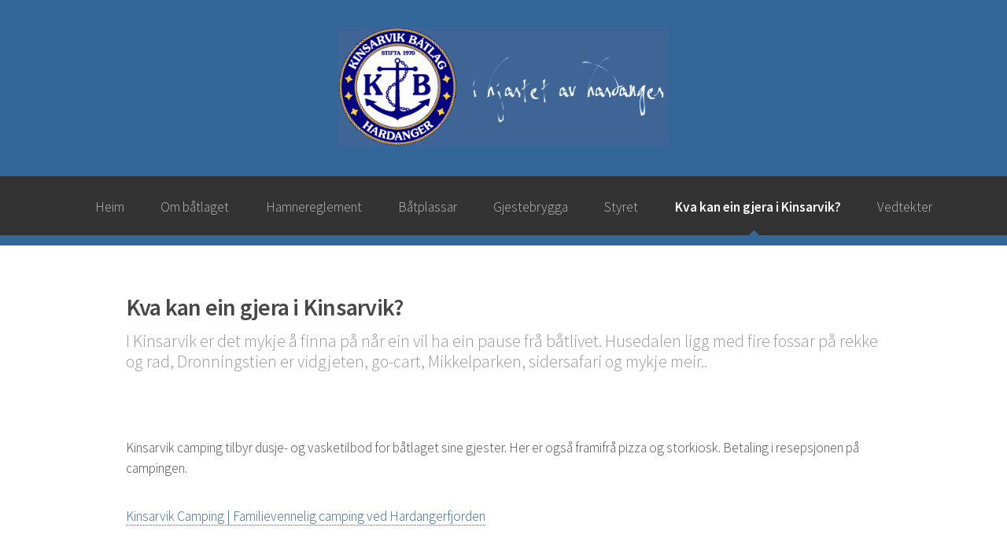

--- FILE ---
content_type: text/html; charset=utf-8
request_url: https://kinsarvik-batlag.no/kva-kan-ein-gjera-i-kinsarvik/
body_size: 5709
content:


<!DOCTYPE html>

<html>
<head>
    <title>Kinsarvik Båtlagg</title>
    <meta charset="utf-8" />
    <meta name="viewport" content="width=device-width, initial-scale=1, user-scalable=no" />
    <link rel="stylesheet" href="/Assets/Css/main.css" />
    <link rel="stylesheet" href="/Assets/Css/custom.css" />
</head>
<body class="is-preload">
    <div id="page-wrapper">
        <div id="header">
            <h1>
                <a href="#" id="logo"><img src="/Assets/Images/logo.png" /></a>
            </h1>

            <!-- Nav -->
<nav id="nav">
    <ul>
            <li ><a href="/">Heim</a></li>
            <li ><a href="/om-batlaget/">Om b&#229;tlaget</a></li>
            <li ><a href="/hamnereglement/">Hamnereglement</a></li>
            <li ><a href="/batplassar/">B&#229;tplassar</a></li>
            <li ><a href="/gjestebrygga/">Gjestebrygga</a></li>
            <li ><a href="/styret/">Styret</a></li>
            <li class=current><a href="/kva-kan-ein-gjera-i-kinsarvik/">Kva kan ein gjera i Kinsarvik?</a></li>
            <li ><a href="/vedtekter/">Vedtekter</a></li>
        
    </ul>
</nav>


        </div>
        

<div>
    <!-- Main -->
    <section class="wrapper style1">
        <div class="container">
            <div id="content">

                <!-- Content -->

                <article>
                    <header>
                        <h2>Kva kan ein gjera i Kinsarvik?</h2>
                        <p>I Kinsarvik er det mykje &#229; finna p&#229; n&#229;r ein vil ha ein pause fr&#229; b&#229;tlivet. Husedalen ligg med fire fossar p&#229; rekke og rad, Dronningstien er vidgjeten, go-cart, Mikkelparken, sidersafari og mykje meir..</p>
                    </header>

                    <span class="image featured"><img alt="" /></span>

                    <p>Kinsarvik camping tilbyr dusje- og vasketilbod for båtlaget sine gjester. Her er også framifrå pizza og storkiosk. Betaling i resepsjonen på campingen.</p>
<p><a href="https://www.kinsarvikcamping.no/">Kinsarvik Camping | Familievennelig camping ved Hardangerfjorden</a></p>
<p> </p>
<p>Mikkelparken er populær og ligg like ved båthamna <a href="https://mikkelparken.no/">Mikkelparken | Familiepark | Her blir gode minner skapt</a></p>
<p>Dronningstien er for mange eit mål, men tur/retur kan bli i lengste laget. Då er shuttlebussen god å ha <a href="https://shuttlebushardanger.no/norsk/">Transport Dronningstien, daglig fra Kinsarvik, Lofthus, mfl | Shuttlebus Hardanger – Shuttlebus Hardanger</a></p>
<p>Mange gode tips er å finna her: <a href="https://hardangerfjord.com/">Hardanger | Reiseguide for Hardanger (hardangerfjord.com)</a></p>

                </article>

            </div>
        </div>
    </section>
</div>

                <!-- Footer -->
<div id="footer">
    <div class="container">
        <div class="row">
            <section class="col-6 col-6-narrower col-12-narrower map">
                <!-- Leaflet CSS -->
                <link rel="stylesheet" href="https://unpkg.com/leaflet/dist/leaflet.css" />
                <!-- Leaflet JS -->
                <script src="https://unpkg.com/leaflet/dist/leaflet.js"></script>
                <div id="map"></div>
            </section>
            <section class="col-6 col-12-narrower">
                    <h3>Logg inn</h3>
                    <div class="row gtr-50">
                        <div class="col-6 col-12-mobilep">
                            <input type="email" id="loginEmail" placeholder="Brukernavn" />
                        </div>
                        <div class="col-6 col-12-mobilep">
                            <input type="password" id="loginPassword" placeholder="Passord" />
                        </div>
                        <div class="col-12">
                            <ul class="actions">
                                <li><input type="submit" class="button alt" value="Logg inn" onclick="login(); return false;" /></li>
                            </ul>
                            <div class="login-alert alert alert-danger">Feil brukarnamn/passord!</div>
                        </div>
                    </div>
            </section>
        </div>
    </div>

    <!-- Copyright -->
    <div class="copyright">
        <ul class="menu">
            <li>&copy; Kinsarvik Båtlag. All rights reserved</li>
            <li>Design: <a href="http://html5up.net">HTML5 UP</a> Code: <a href="mailto: jostein@ziki.no">Ziki Consulting</a></li>
            <li>Admin: <a href="/umbraco" target="_blank">Logg inn</a></li>
        </ul>
    </div>

    <input id="MemberPageUrl" name="MemberPageUrl" type="hidden" value="/medlem/" />
</div>
<script>
    document.addEventListener("DOMContentLoaded", function () {
        var map = L.map('map').setView([60.37775, 6.72260], 13); // Example: Kinsarvik coordinates
        L.tileLayer('https://{s}.tile.openstreetmap.org/{z}/{x}/{y}.png', {
            maxZoom: 19,
            attribution: '&copy; <a href="https://www.openstreetmap.org/copyright">OpenStreetMap</a> contributors'
        }).addTo(map);
        L.marker([60.37775, 6.72260]).addTo(map)
            .bindPopup('Kinsarvik Båtlag')
            .openPopup();
    });
</script>
    </div>
    <!-- Scripts -->
    <script src="/Assets/Js/jquery.min.js"></script>
    <script src="/Assets/Js/jquery.dropotron.min.js"></script>
    <script src="/Assets/Js/browser.min.js"></script>
    <script src="/Assets/Js/breakpoints.min.js"></script>
    <script src="/Assets/Js/util.js"></script>
    <script src="/Assets/Js/main.js"></script>
    <script src="/Assets/Js/page.js"></script>
</body>
</html>


--- FILE ---
content_type: text/css
request_url: https://kinsarvik-batlag.no/Assets/Css/main.css
body_size: 54105
content:
@import url("fontawesome-all.min.css");
@import url("https://fonts.googleapis.com/css?family=Source+Sans+Pro:300,300italic,600,600italic");
/*
	Arcana by HTML5 UP
	html5up.net | @ajlkn
	Free for personal and commercial use under the CCA 3.0 license (html5up.net/license)
*/
html, body, div, span, applet, object,
iframe, h1, h2, h3, h4, h5, h6, p, blockquote,
pre, a, abbr, acronym, address, big, cite,
code, del, dfn, em, img, ins, kbd, q, s, samp,
small, strike, strong, sub, sup, tt, var, b,
u, i, center, dl, dt, dd, ol, ul, li, fieldset,
form, label, legend, table, caption, tbody,
tfoot, thead, tr, th, td, article, aside,
canvas, details, embed, figure, figcaption,
footer, header, hgroup, menu, nav, output, ruby,
section, summary, time, mark, audio, video {
  margin: 0;
  padding: 0;
  border: 0;
  font-size: 100%;
  font: inherit;
  vertical-align: baseline; }

article, aside, details, figcaption, figure,
footer, header, hgroup, menu, nav, section {
  display: block; }

body {
  line-height: 1; }

ol, ul {
  list-style: none; }

blockquote, q {
  quotes: none; }
  blockquote:before, blockquote:after, q:before, q:after {
    content: '';
    content: none; }

table {
  border-collapse: collapse;
  border-spacing: 0; }

body {
  -webkit-text-size-adjust: none; }

mark {
  background-color: transparent;
  color: inherit; }

input::-moz-focus-inner {
  border: 0;
  padding: 0; }

input, select, textarea {
  -moz-appearance: none;
  -webkit-appearance: none;
  -ms-appearance: none;
  appearance: none; }

/* Basic */
html {
  box-sizing: border-box; }

*, *:before, *:after {
  box-sizing: inherit; }

body {
  background: #f7f7f7; }

  body.is-preload *, body.is-preload *:before, body.is-preload *:after {
    -moz-animation: none !important;
    -webkit-animation: none !important;
    -ms-animation: none !important;
    animation: none !important;
    -moz-transition: none !important;
    -webkit-transition: none !important;
    -ms-transition: none !important;
    transition: none !important; }

body, input, select, textarea {
  color: #474747;
  font-family: 'Source Sans Pro', sans-serif;
  font-size: 16pt;
  font-weight: 300;
  line-height: 1.65em; }

a {
  -moz-transition: color 0.2s ease-in-out, border-color 0.2s ease-in-out, opacity 0.2s ease-in-out;
  -webkit-transition: color 0.2s ease-in-out, border-color 0.2s ease-in-out, opacity 0.2s ease-in-out;
  -ms-transition: color 0.2s ease-in-out, border-color 0.2s ease-in-out, opacity 0.2s ease-in-out;
  transition: color 0.2s ease-in-out, border-color 0.2s ease-in-out, opacity 0.2s ease-in-out;
  color: #336699;
  text-decoration: none;
  border-bottom: dotted 1px; }
  a:hover {
    color: #336699;
    border-bottom-color: transparent; }

strong, b {
  font-weight: 600; }

em, i {
  font-style: italic; }

p, ul, ol, dl, table, blockquote {
  margin: 0 0 2em 0; }

h1, h2, h3, h4, h5, h6 {
  color: inherit;
  font-weight: 600;
  line-height: 1.75em;
  margin-bottom: 1em; }
  h1 a, h2 a, h3 a, h4 a, h5 a, h6 a {
    color: inherit;
    text-decoration: none; }
  h1 em, h2 em, h3 em, h4 em, h5 em, h6 em {
    font-style: normal;
    font-weight: 300; }

h2 {
  font-size: 1.75em;
  letter-spacing: -0.025em; }

h3 {
  font-size: 1.2em;
  letter-spacing: -0.025em; }

sub {
  font-size: 0.8em;
  position: relative;
  top: 0.5em; }

sup {
  font-size: 0.8em;
  position: relative;
  top: -0.5em; }

hr {
  border-top: solid 1px #e0e0e0;
  border: 0;
  margin-bottom: 1.5em; }

blockquote {
  border-left: solid 0.5em #e0e0e0;
  font-style: italic;
  padding: 1em 0 1em 2em; }

/* Container */
.container {
  margin: 0 auto;
  max-width: 100%;
  width: 1400px; }
  @media screen and (max-width: 1680px) {
    .container {
      width: 1200px; } }
  @media screen and (max-width: 1280px) {
    .container {
      width: 960px; } }
  @media screen and (max-width: 980px) {
    .container {
      width: 95%; } }
  @media screen and (max-width: 840px) {
    .container {
      width: 95%; } }
  @media screen and (max-width: 736px) {
    .container {
      width: 90%; } }
  @media screen and (max-width: 480px) {
    .container {
      width: 100%; } }

/* Row */
.row {
  display: flex;
  flex-wrap: wrap;
  box-sizing: border-box;
  align-items: stretch; }
  .row > * {
    box-sizing: border-box; }
  .row.gtr-uniform > * > :last-child {
    margin-bottom: 0; }
  .row.aln-left {
    justify-content: flex-start; }
  .row.aln-center {
    justify-content: center; }
  .row.aln-right {
    justify-content: flex-end; }
  .row.aln-top {
    align-items: flex-start; }
  .row.aln-middle {
    align-items: center; }
  .row.aln-bottom {
    align-items: flex-end; }
  .row > .imp {
    order: -1; }
  .row > .col-1 {
    width: 8.33333%; }
  .row > .off-1 {
    margin-left: 8.33333%; }
  .row > .col-2 {
    width: 16.66667%; }
  .row > .off-2 {
    margin-left: 16.66667%; }
  .row > .col-3 {
    width: 25%; }
  .row > .off-3 {
    margin-left: 25%; }
  .row > .col-4 {
    width: 33.33333%; }
  .row > .off-4 {
    margin-left: 33.33333%; }
  .row > .col-5 {
    width: 41.66667%; }
  .row > .off-5 {
    margin-left: 41.66667%; }
  .row > .col-6 {
    width: 50%; }
  .row > .off-6 {
    margin-left: 50%; }
  .row > .col-7 {
    width: 58.33333%; }
  .row > .off-7 {
    margin-left: 58.33333%; }
  .row > .col-8 {
    width: 66.66667%; }
  .row > .off-8 {
    margin-left: 66.66667%; }
  .row > .col-9 {
    width: 75%; }
  .row > .off-9 {
    margin-left: 75%; }
  .row > .col-10 {
    width: 83.33333%; }
  .row > .off-10 {
    margin-left: 83.33333%; }
  .row > .col-11 {
    width: 91.66667%; }
  .row > .off-11 {
    margin-left: 91.66667%; }
  .row > .col-12 {
    width: 100%; }
  .row > .off-12 {
    margin-left: 100%; }
  .row.gtr-0 {
    margin-top: 0px;
    margin-left: 0px; }
    .row.gtr-0 > * {
      padding: 0px 0 0 0px; }
    .row.gtr-0.gtr-uniform {
      margin-top: 0px; }
      .row.gtr-0.gtr-uniform > * {
        padding-top: 0px; }
  .row.gtr-25 {
    margin-top: -12.5px;
    margin-left: -12.5px; }
    .row.gtr-25 > * {
      padding: 12.5px 0 0 12.5px; }
    .row.gtr-25.gtr-uniform {
      margin-top: -12.5px; }
      .row.gtr-25.gtr-uniform > * {
        padding-top: 12.5px; }
  .row.gtr-50 {
    margin-top: -25px;
    margin-left: -25px; }
    .row.gtr-50 > * {
      padding: 25px 0 0 25px; }
    .row.gtr-50.gtr-uniform {
      margin-top: -25px; }
      .row.gtr-50.gtr-uniform > * {
        padding-top: 25px; }
  .row {
    margin-top: -50px;
    margin-left: -50px; }
    .row > * {
      padding: 50px 0 0 50px; }
    .row.gtr-uniform {
      margin-top: -50px; }
      .row.gtr-uniform > * {
        padding-top: 50px; }
  .row.gtr-150 {
    margin-top: -75px;
    margin-left: -75px; }
    .row.gtr-150 > * {
      padding: 75px 0 0 75px; }
    .row.gtr-150.gtr-uniform {
      margin-top: -75px; }
      .row.gtr-150.gtr-uniform > * {
        padding-top: 75px; }
  .row.gtr-200 {
    margin-top: -100px;
    margin-left: -100px; }
    .row.gtr-200 > * {
      padding: 100px 0 0 100px; }
    .row.gtr-200.gtr-uniform {
      margin-top: -100px; }
      .row.gtr-200.gtr-uniform > * {
        padding-top: 100px; }
  @media screen and (max-width: 1680px) {
    .row {
      display: flex;
      flex-wrap: wrap;
      box-sizing: border-box;
      align-items: stretch; }
      .row > * {
        box-sizing: border-box; }
      .row.gtr-uniform > * > :last-child {
        margin-bottom: 0; }
      .row.aln-left {
        justify-content: flex-start; }
      .row.aln-center {
        justify-content: center; }
      .row.aln-right {
        justify-content: flex-end; }
      .row.aln-top {
        align-items: flex-start; }
      .row.aln-middle {
        align-items: center; }
      .row.aln-bottom {
        align-items: flex-end; }
      .row > .imp-wide {
        order: -1; }
      .row > .col-1-wide {
        width: 8.33333%; }
      .row > .off-1-wide {
        margin-left: 8.33333%; }
      .row > .col-2-wide {
        width: 16.66667%; }
      .row > .off-2-wide {
        margin-left: 16.66667%; }
      .row > .col-3-wide {
        width: 25%; }
      .row > .off-3-wide {
        margin-left: 25%; }
      .row > .col-4-wide {
        width: 33.33333%; }
      .row > .off-4-wide {
        margin-left: 33.33333%; }
      .row > .col-5-wide {
        width: 41.66667%; }
      .row > .off-5-wide {
        margin-left: 41.66667%; }
      .row > .col-6-wide {
        width: 50%; }
      .row > .off-6-wide {
        margin-left: 50%; }
      .row > .col-7-wide {
        width: 58.33333%; }
      .row > .off-7-wide {
        margin-left: 58.33333%; }
      .row > .col-8-wide {
        width: 66.66667%; }
      .row > .off-8-wide {
        margin-left: 66.66667%; }
      .row > .col-9-wide {
        width: 75%; }
      .row > .off-9-wide {
        margin-left: 75%; }
      .row > .col-10-wide {
        width: 83.33333%; }
      .row > .off-10-wide {
        margin-left: 83.33333%; }
      .row > .col-11-wide {
        width: 91.66667%; }
      .row > .off-11-wide {
        margin-left: 91.66667%; }
      .row > .col-12-wide {
        width: 100%; }
      .row > .off-12-wide {
        margin-left: 100%; }
      .row.gtr-0 {
        margin-top: 0px;
        margin-left: 0px; }
        .row.gtr-0 > * {
          padding: 0px 0 0 0px; }
        .row.gtr-0.gtr-uniform {
          margin-top: 0px; }
          .row.gtr-0.gtr-uniform > * {
            padding-top: 0px; }
      .row.gtr-25 {
        margin-top: -10px;
        margin-left: -10px; }
        .row.gtr-25 > * {
          padding: 10px 0 0 10px; }
        .row.gtr-25.gtr-uniform {
          margin-top: -10px; }
          .row.gtr-25.gtr-uniform > * {
            padding-top: 10px; }
      .row.gtr-50 {
        margin-top: -20px;
        margin-left: -20px; }
        .row.gtr-50 > * {
          padding: 20px 0 0 20px; }
        .row.gtr-50.gtr-uniform {
          margin-top: -20px; }
          .row.gtr-50.gtr-uniform > * {
            padding-top: 20px; }
      .row {
        margin-top: -40px;
        margin-left: -40px; }
        .row > * {
          padding: 40px 0 0 40px; }
        .row.gtr-uniform {
          margin-top: -40px; }
          .row.gtr-uniform > * {
            padding-top: 40px; }
      .row.gtr-150 {
        margin-top: -60px;
        margin-left: -60px; }
        .row.gtr-150 > * {
          padding: 60px 0 0 60px; }
        .row.gtr-150.gtr-uniform {
          margin-top: -60px; }
          .row.gtr-150.gtr-uniform > * {
            padding-top: 60px; }
      .row.gtr-200 {
        margin-top: -80px;
        margin-left: -80px; }
        .row.gtr-200 > * {
          padding: 80px 0 0 80px; }
        .row.gtr-200.gtr-uniform {
          margin-top: -80px; }
          .row.gtr-200.gtr-uniform > * {
            padding-top: 80px; } }
  @media screen and (max-width: 1280px) {
    .row {
      display: flex;
      flex-wrap: wrap;
      box-sizing: border-box;
      align-items: stretch; }
      .row > * {
        box-sizing: border-box; }
      .row.gtr-uniform > * > :last-child {
        margin-bottom: 0; }
      .row.aln-left {
        justify-content: flex-start; }
      .row.aln-center {
        justify-content: center; }
      .row.aln-right {
        justify-content: flex-end; }
      .row.aln-top {
        align-items: flex-start; }
      .row.aln-middle {
        align-items: center; }
      .row.aln-bottom {
        align-items: flex-end; }
      .row > .imp-normal {
        order: -1; }
      .row > .col-1-normal {
        width: 8.33333%; }
      .row > .off-1-normal {
        margin-left: 8.33333%; }
      .row > .col-2-normal {
        width: 16.66667%; }
      .row > .off-2-normal {
        margin-left: 16.66667%; }
      .row > .col-3-normal {
        width: 25%; }
      .row > .off-3-normal {
        margin-left: 25%; }
      .row > .col-4-normal {
        width: 33.33333%; }
      .row > .off-4-normal {
        margin-left: 33.33333%; }
      .row > .col-5-normal {
        width: 41.66667%; }
      .row > .off-5-normal {
        margin-left: 41.66667%; }
      .row > .col-6-normal {
        width: 50%; }
      .row > .off-6-normal {
        margin-left: 50%; }
      .row > .col-7-normal {
        width: 58.33333%; }
      .row > .off-7-normal {
        margin-left: 58.33333%; }
      .row > .col-8-normal {
        width: 66.66667%; }
      .row > .off-8-normal {
        margin-left: 66.66667%; }
      .row > .col-9-normal {
        width: 75%; }
      .row > .off-9-normal {
        margin-left: 75%; }
      .row > .col-10-normal {
        width: 83.33333%; }
      .row > .off-10-normal {
        margin-left: 83.33333%; }
      .row > .col-11-normal {
        width: 91.66667%; }
      .row > .off-11-normal {
        margin-left: 91.66667%; }
      .row > .col-12-normal {
        width: 100%; }
      .row > .off-12-normal {
        margin-left: 100%; }
      .row.gtr-0 {
        margin-top: 0px;
        margin-left: 0px; }
        .row.gtr-0 > * {
          padding: 0px 0 0 0px; }
        .row.gtr-0.gtr-uniform {
          margin-top: 0px; }
          .row.gtr-0.gtr-uniform > * {
            padding-top: 0px; }
      .row.gtr-25 {
        margin-top: -7.5px;
        margin-left: -7.5px; }
        .row.gtr-25 > * {
          padding: 7.5px 0 0 7.5px; }
        .row.gtr-25.gtr-uniform {
          margin-top: -7.5px; }
          .row.gtr-25.gtr-uniform > * {
            padding-top: 7.5px; }
      .row.gtr-50 {
        margin-top: -15px;
        margin-left: -15px; }
        .row.gtr-50 > * {
          padding: 15px 0 0 15px; }
        .row.gtr-50.gtr-uniform {
          margin-top: -15px; }
          .row.gtr-50.gtr-uniform > * {
            padding-top: 15px; }
      .row {
        margin-top: -30px;
        margin-left: -30px; }
        .row > * {
          padding: 30px 0 0 30px; }
        .row.gtr-uniform {
          margin-top: -30px; }
          .row.gtr-uniform > * {
            padding-top: 30px; }
      .row.gtr-150 {
        margin-top: -45px;
        margin-left: -45px; }
        .row.gtr-150 > * {
          padding: 45px 0 0 45px; }
        .row.gtr-150.gtr-uniform {
          margin-top: -45px; }
          .row.gtr-150.gtr-uniform > * {
            padding-top: 45px; }
      .row.gtr-200 {
        margin-top: -60px;
        margin-left: -60px; }
        .row.gtr-200 > * {
          padding: 60px 0 0 60px; }
        .row.gtr-200.gtr-uniform {
          margin-top: -60px; }
          .row.gtr-200.gtr-uniform > * {
            padding-top: 60px; } }
  @media screen and (max-width: 980px) {
    .row {
      display: flex;
      flex-wrap: wrap;
      box-sizing: border-box;
      align-items: stretch; }
      .row > * {
        box-sizing: border-box; }
      .row.gtr-uniform > * > :last-child {
        margin-bottom: 0; }
      .row.aln-left {
        justify-content: flex-start; }
      .row.aln-center {
        justify-content: center; }
      .row.aln-right {
        justify-content: flex-end; }
      .row.aln-top {
        align-items: flex-start; }
      .row.aln-middle {
        align-items: center; }
      .row.aln-bottom {
        align-items: flex-end; }
      .row > .imp-narrow {
        order: -1; }
      .row > .col-1-narrow {
        width: 8.33333%; }
      .row > .off-1-narrow {
        margin-left: 8.33333%; }
      .row > .col-2-narrow {
        width: 16.66667%; }
      .row > .off-2-narrow {
        margin-left: 16.66667%; }
      .row > .col-3-narrow {
        width: 25%; }
      .row > .off-3-narrow {
        margin-left: 25%; }
      .row > .col-4-narrow {
        width: 33.33333%; }
      .row > .off-4-narrow {
        margin-left: 33.33333%; }
      .row > .col-5-narrow {
        width: 41.66667%; }
      .row > .off-5-narrow {
        margin-left: 41.66667%; }
      .row > .col-6-narrow {
        width: 50%; }
      .row > .off-6-narrow {
        margin-left: 50%; }
      .row > .col-7-narrow {
        width: 58.33333%; }
      .row > .off-7-narrow {
        margin-left: 58.33333%; }
      .row > .col-8-narrow {
        width: 66.66667%; }
      .row > .off-8-narrow {
        margin-left: 66.66667%; }
      .row > .col-9-narrow {
        width: 75%; }
      .row > .off-9-narrow {
        margin-left: 75%; }
      .row > .col-10-narrow {
        width: 83.33333%; }
      .row > .off-10-narrow {
        margin-left: 83.33333%; }
      .row > .col-11-narrow {
        width: 91.66667%; }
      .row > .off-11-narrow {
        margin-left: 91.66667%; }
      .row > .col-12-narrow {
        width: 100%; }
      .row > .off-12-narrow {
        margin-left: 100%; }
      .row.gtr-0 {
        margin-top: 0px;
        margin-left: 0px; }
        .row.gtr-0 > * {
          padding: 0px 0 0 0px; }
        .row.gtr-0.gtr-uniform {
          margin-top: 0px; }
          .row.gtr-0.gtr-uniform > * {
            padding-top: 0px; }
      .row.gtr-25 {
        margin-top: -7.5px;
        margin-left: -7.5px; }
        .row.gtr-25 > * {
          padding: 7.5px 0 0 7.5px; }
        .row.gtr-25.gtr-uniform {
          margin-top: -7.5px; }
          .row.gtr-25.gtr-uniform > * {
            padding-top: 7.5px; }
      .row.gtr-50 {
        margin-top: -15px;
        margin-left: -15px; }
        .row.gtr-50 > * {
          padding: 15px 0 0 15px; }
        .row.gtr-50.gtr-uniform {
          margin-top: -15px; }
          .row.gtr-50.gtr-uniform > * {
            padding-top: 15px; }
      .row {
        margin-top: -30px;
        margin-left: -30px; }
        .row > * {
          padding: 30px 0 0 30px; }
        .row.gtr-uniform {
          margin-top: -30px; }
          .row.gtr-uniform > * {
            padding-top: 30px; }
      .row.gtr-150 {
        margin-top: -45px;
        margin-left: -45px; }
        .row.gtr-150 > * {
          padding: 45px 0 0 45px; }
        .row.gtr-150.gtr-uniform {
          margin-top: -45px; }
          .row.gtr-150.gtr-uniform > * {
            padding-top: 45px; }
      .row.gtr-200 {
        margin-top: -60px;
        margin-left: -60px; }
        .row.gtr-200 > * {
          padding: 60px 0 0 60px; }
        .row.gtr-200.gtr-uniform {
          margin-top: -60px; }
          .row.gtr-200.gtr-uniform > * {
            padding-top: 60px; } }
  @media screen and (max-width: 840px) {
    .row {
      display: flex;
      flex-wrap: wrap;
      box-sizing: border-box;
      align-items: stretch; }
      .row > * {
        box-sizing: border-box; }
      .row.gtr-uniform > * > :last-child {
        margin-bottom: 0; }
      .row.aln-left {
        justify-content: flex-start; }
      .row.aln-center {
        justify-content: center; }
      .row.aln-right {
        justify-content: flex-end; }
      .row.aln-top {
        align-items: flex-start; }
      .row.aln-middle {
        align-items: center; }
      .row.aln-bottom {
        align-items: flex-end; }
      .row > .imp-narrower {
        order: -1; }
      .row > .col-1-narrower {
        width: 8.33333%; }
      .row > .off-1-narrower {
        margin-left: 8.33333%; }
      .row > .col-2-narrower {
        width: 16.66667%; }
      .row > .off-2-narrower {
        margin-left: 16.66667%; }
      .row > .col-3-narrower {
        width: 25%; }
      .row > .off-3-narrower {
        margin-left: 25%; }
      .row > .col-4-narrower {
        width: 33.33333%; }
      .row > .off-4-narrower {
        margin-left: 33.33333%; }
      .row > .col-5-narrower {
        width: 41.66667%; }
      .row > .off-5-narrower {
        margin-left: 41.66667%; }
      .row > .col-6-narrower {
        width: 50%; }
      .row > .off-6-narrower {
        margin-left: 50%; }
      .row > .col-7-narrower {
        width: 58.33333%; }
      .row > .off-7-narrower {
        margin-left: 58.33333%; }
      .row > .col-8-narrower {
        width: 66.66667%; }
      .row > .off-8-narrower {
        margin-left: 66.66667%; }
      .row > .col-9-narrower {
        width: 75%; }
      .row > .off-9-narrower {
        margin-left: 75%; }
      .row > .col-10-narrower {
        width: 83.33333%; }
      .row > .off-10-narrower {
        margin-left: 83.33333%; }
      .row > .col-11-narrower {
        width: 91.66667%; }
      .row > .off-11-narrower {
        margin-left: 91.66667%; }
      .row > .col-12-narrower {
        width: 100%; }
      .row > .off-12-narrower {
        margin-left: 100%; }
      .row.gtr-0 {
        margin-top: 0px;
        margin-left: 0px; }
        .row.gtr-0 > * {
          padding: 0px 0 0 0px; }
        .row.gtr-0.gtr-uniform {
          margin-top: 0px; }
          .row.gtr-0.gtr-uniform > * {
            padding-top: 0px; }
      .row.gtr-25 {
        margin-top: -7.5px;
        margin-left: -7.5px; }
        .row.gtr-25 > * {
          padding: 7.5px 0 0 7.5px; }
        .row.gtr-25.gtr-uniform {
          margin-top: -7.5px; }
          .row.gtr-25.gtr-uniform > * {
            padding-top: 7.5px; }
      .row.gtr-50 {
        margin-top: -15px;
        margin-left: -15px; }
        .row.gtr-50 > * {
          padding: 15px 0 0 15px; }
        .row.gtr-50.gtr-uniform {
          margin-top: -15px; }
          .row.gtr-50.gtr-uniform > * {
            padding-top: 15px; }
      .row {
        margin-top: -30px;
        margin-left: -30px; }
        .row > * {
          padding: 30px 0 0 30px; }
        .row.gtr-uniform {
          margin-top: -30px; }
          .row.gtr-uniform > * {
            padding-top: 30px; }
      .row.gtr-150 {
        margin-top: -45px;
        margin-left: -45px; }
        .row.gtr-150 > * {
          padding: 45px 0 0 45px; }
        .row.gtr-150.gtr-uniform {
          margin-top: -45px; }
          .row.gtr-150.gtr-uniform > * {
            padding-top: 45px; }
      .row.gtr-200 {
        margin-top: -60px;
        margin-left: -60px; }
        .row.gtr-200 > * {
          padding: 60px 0 0 60px; }
        .row.gtr-200.gtr-uniform {
          margin-top: -60px; }
          .row.gtr-200.gtr-uniform > * {
            padding-top: 60px; } }
  @media screen and (max-width: 736px) {
    .row {
      display: flex;
      flex-wrap: wrap;
      box-sizing: border-box;
      align-items: stretch; }
      .row > * {
        box-sizing: border-box; }
      .row.gtr-uniform > * > :last-child {
        margin-bottom: 0; }
      .row.aln-left {
        justify-content: flex-start; }
      .row.aln-center {
        justify-content: center; }
      .row.aln-right {
        justify-content: flex-end; }
      .row.aln-top {
        align-items: flex-start; }
      .row.aln-middle {
        align-items: center; }
      .row.aln-bottom {
        align-items: flex-end; }
      .row > .imp-mobile {
        order: -1; }
      .row > .col-1-mobile {
        width: 8.33333%; }
      .row > .off-1-mobile {
        margin-left: 8.33333%; }
      .row > .col-2-mobile {
        width: 16.66667%; }
      .row > .off-2-mobile {
        margin-left: 16.66667%; }
      .row > .col-3-mobile {
        width: 25%; }
      .row > .off-3-mobile {
        margin-left: 25%; }
      .row > .col-4-mobile {
        width: 33.33333%; }
      .row > .off-4-mobile {
        margin-left: 33.33333%; }
      .row > .col-5-mobile {
        width: 41.66667%; }
      .row > .off-5-mobile {
        margin-left: 41.66667%; }
      .row > .col-6-mobile {
        width: 50%; }
      .row > .off-6-mobile {
        margin-left: 50%; }
      .row > .col-7-mobile {
        width: 58.33333%; }
      .row > .off-7-mobile {
        margin-left: 58.33333%; }
      .row > .col-8-mobile {
        width: 66.66667%; }
      .row > .off-8-mobile {
        margin-left: 66.66667%; }
      .row > .col-9-mobile {
        width: 75%; }
      .row > .off-9-mobile {
        margin-left: 75%; }
      .row > .col-10-mobile {
        width: 83.33333%; }
      .row > .off-10-mobile {
        margin-left: 83.33333%; }
      .row > .col-11-mobile {
        width: 91.66667%; }
      .row > .off-11-mobile {
        margin-left: 91.66667%; }
      .row > .col-12-mobile {
        width: 100%; }
      .row > .off-12-mobile {
        margin-left: 100%; }
      .row.gtr-0 {
        margin-top: 0px;
        margin-left: 0px; }
        .row.gtr-0 > * {
          padding: 0px 0 0 0px; }
        .row.gtr-0.gtr-uniform {
          margin-top: 0px; }
          .row.gtr-0.gtr-uniform > * {
            padding-top: 0px; }
      .row.gtr-25 {
        margin-top: -5px;
        margin-left: -5px; }
        .row.gtr-25 > * {
          padding: 5px 0 0 5px; }
        .row.gtr-25.gtr-uniform {
          margin-top: -5px; }
          .row.gtr-25.gtr-uniform > * {
            padding-top: 5px; }
      .row.gtr-50 {
        margin-top: -10px;
        margin-left: -10px; }
        .row.gtr-50 > * {
          padding: 10px 0 0 10px; }
        .row.gtr-50.gtr-uniform {
          margin-top: -10px; }
          .row.gtr-50.gtr-uniform > * {
            padding-top: 10px; }
      .row {
        margin-top: -20px;
        margin-left: -20px; }
        .row > * {
          padding: 20px 0 0 20px; }
        .row.gtr-uniform {
          margin-top: -20px; }
          .row.gtr-uniform > * {
            padding-top: 20px; }
      .row.gtr-150 {
        margin-top: -30px;
        margin-left: -30px; }
        .row.gtr-150 > * {
          padding: 30px 0 0 30px; }
        .row.gtr-150.gtr-uniform {
          margin-top: -30px; }
          .row.gtr-150.gtr-uniform > * {
            padding-top: 30px; }
      .row.gtr-200 {
        margin-top: -40px;
        margin-left: -40px; }
        .row.gtr-200 > * {
          padding: 40px 0 0 40px; }
        .row.gtr-200.gtr-uniform {
          margin-top: -40px; }
          .row.gtr-200.gtr-uniform > * {
            padding-top: 40px; } }
  @media screen and (max-width: 480px) {
    .row {
      display: flex;
      flex-wrap: wrap;
      box-sizing: border-box;
      align-items: stretch; }
      .row > * {
        box-sizing: border-box; }
      .row.gtr-uniform > * > :last-child {
        margin-bottom: 0; }
      .row.aln-left {
        justify-content: flex-start; }
      .row.aln-center {
        justify-content: center; }
      .row.aln-right {
        justify-content: flex-end; }
      .row.aln-top {
        align-items: flex-start; }
      .row.aln-middle {
        align-items: center; }
      .row.aln-bottom {
        align-items: flex-end; }
      .row > .imp-mobilep {
        order: -1; }
      .row > .col-1-mobilep {
        width: 8.33333%; }
      .row > .off-1-mobilep {
        margin-left: 8.33333%; }
      .row > .col-2-mobilep {
        width: 16.66667%; }
      .row > .off-2-mobilep {
        margin-left: 16.66667%; }
      .row > .col-3-mobilep {
        width: 25%; }
      .row > .off-3-mobilep {
        margin-left: 25%; }
      .row > .col-4-mobilep {
        width: 33.33333%; }
      .row > .off-4-mobilep {
        margin-left: 33.33333%; }
      .row > .col-5-mobilep {
        width: 41.66667%; }
      .row > .off-5-mobilep {
        margin-left: 41.66667%; }
      .row > .col-6-mobilep {
        width: 50%; }
      .row > .off-6-mobilep {
        margin-left: 50%; }
      .row > .col-7-mobilep {
        width: 58.33333%; }
      .row > .off-7-mobilep {
        margin-left: 58.33333%; }
      .row > .col-8-mobilep {
        width: 66.66667%; }
      .row > .off-8-mobilep {
        margin-left: 66.66667%; }
      .row > .col-9-mobilep {
        width: 75%; }
      .row > .off-9-mobilep {
        margin-left: 75%; }
      .row > .col-10-mobilep {
        width: 83.33333%; }
      .row > .off-10-mobilep {
        margin-left: 83.33333%; }
      .row > .col-11-mobilep {
        width: 91.66667%; }
      .row > .off-11-mobilep {
        margin-left: 91.66667%; }
      .row > .col-12-mobilep {
        width: 100%; }
      .row > .off-12-mobilep {
        margin-left: 100%; }
      .row.gtr-0 {
        margin-top: 0px;
        margin-left: 0px; }
        .row.gtr-0 > * {
          padding: 0px 0 0 0px; }
        .row.gtr-0.gtr-uniform {
          margin-top: 0px; }
          .row.gtr-0.gtr-uniform > * {
            padding-top: 0px; }
      .row.gtr-25 {
        margin-top: -5px;
        margin-left: -5px; }
        .row.gtr-25 > * {
          padding: 5px 0 0 5px; }
        .row.gtr-25.gtr-uniform {
          margin-top: -5px; }
          .row.gtr-25.gtr-uniform > * {
            padding-top: 5px; }
      .row.gtr-50 {
        margin-top: -10px;
        margin-left: -10px; }
        .row.gtr-50 > * {
          padding: 10px 0 0 10px; }
        .row.gtr-50.gtr-uniform {
          margin-top: -10px; }
          .row.gtr-50.gtr-uniform > * {
            padding-top: 10px; }
      .row {
        margin-top: -20px;
        margin-left: -20px; }
        .row > * {
          padding: 20px 0 0 20px; }
        .row.gtr-uniform {
          margin-top: -20px; }
          .row.gtr-uniform > * {
            padding-top: 20px; }
      .row.gtr-150 {
        margin-top: -30px;
        margin-left: -30px; }
        .row.gtr-150 > * {
          padding: 30px 0 0 30px; }
        .row.gtr-150.gtr-uniform {
          margin-top: -30px; }
          .row.gtr-150.gtr-uniform > * {
            padding-top: 30px; }
      .row.gtr-200 {
        margin-top: -40px;
        margin-left: -40px; }
        .row.gtr-200 > * {
          padding: 40px 0 0 40px; }
        .row.gtr-200.gtr-uniform {
          margin-top: -40px; }
          .row.gtr-200.gtr-uniform > * {
            padding-top: 40px; } }

/* Section/Article */
section.special, article.special {
  text-align: center; }

header p {
  color: #999;
  font-size: 1.25em;
  position: relative;
  margin-top: -1.25em;
  margin-bottom: 2.25em; }

header.major {
  text-align: center;
  margin: 0 0 2em 0; }
  header.major h2 {
    font-size: 2.25em; }
  header.major p {
    position: relative;
    border-top: solid 1px #e0e0e0;
    padding: 1em 0 0 0;
    margin: 0;
    top: -1em;
    font-size: 1.5em;
    letter-spacing: -0.025em; }

footer {
  margin: 0 0 3em 0; }
  footer > :last-child {
    margin-bottom: 0; }
  footer.major {
    padding-top: 3em; }

/* Form */
input[type="text"],
input[type="password"],
input[type="email"],
textarea {
  -moz-appearance: none;
  -webkit-appearance: none;
  -ms-appearance: none;
  appearance: none;
  -moz-transition: border-color 0.2s ease-in-out;
  -webkit-transition: border-color 0.2s ease-in-out;
  -ms-transition: border-color 0.2s ease-in-out;
  transition: border-color 0.2s ease-in-out;
  background: #fff;
  border: solid 1px #e0e0e0;
  border-radius: 5px;
  color: inherit;
  display: block;
  outline: 0;
  padding: 0.75em;
  text-decoration: none;
  width: 100%; }
  input[type="text"]:focus,
  input[type="password"]:focus,
  input[type="email"]:focus,
  textarea:focus {
    border-color: #336699; }

input[type="text"],
input[type="password"],
input[type="email"] {
  line-height: 1em; }

label {
  display: block;
  color: inherit;
  font-weight: 600;
  line-height: 1.75em;
  margin-bottom: 0.5em; }

::-webkit-input-placeholder {
  color: #999;
  position: relative;
  top: 3px; }

:-moz-placeholder {
  color: #999; }

::-moz-placeholder {
  color: #999; }

:-ms-input-placeholder {
  color: #999; }

/* Image */
.image {
  border: 0;
  display: inline-block;
  position: relative;
  border-radius: 5px; }
  .image img {
    display: block;
    border-radius: 5px; }
  .image.left {
    display: block;
    float: left;
    margin: 0 2em 2em 0;
    position: relative;
    top: 0.25em; }
    .image.left img {
      display: block;
      width: 100%; }
  .image.fit {
    display: block; }
    .image.fit img {
      display: block;
      width: 100%; }
  .image.featured {
    display: block;
    margin: 0 0 2em 0; }
    .image.featured img {
      display: block;
      width: 100%; }

/* Icon */
.icon {
  text-decoration: none;
  position: relative;
  text-decoration: none; }
  .icon:before {
    -moz-osx-font-smoothing: grayscale;
    -webkit-font-smoothing: antialiased;
    display: inline-block;
    font-style: normal;
    font-variant: normal;
    text-rendering: auto;
    line-height: 1;
    text-transform: none !important;
    font-family: 'Font Awesome 5 Free';
    font-weight: 400; }
  .icon > .label {
    display: none; }
  .icon:before {
    line-height: inherit; }
  .icon.solid:before {
    font-weight: 900; }
  .icon.brands:before {
    font-family: 'Font Awesome 5 Brands'; }
  .icon.major {
    text-align: center;
    cursor: default;
    background-color: #336699;
    color: #fff;
    border-radius: 100%;
    display: inline-block;
    width: 5em;
    height: 5em;
    line-height: 5em;
    box-shadow: 0 0 0 7px white, 0 0 0 8px #e0e0e0;
    margin: 0 0 2em 0; }
    .icon.major:before {
      font-size: 36px; }

/* Lists */
ol {
  list-style: decimal;
  padding-left: 1.25em; }
  ol li {
    padding-left: 0.25em; }

ul {
  list-style: disc;
  padding-left: 1em; }
  ul li {
    padding-left: 0.5em; }

/* Links */
ul.links {
  list-style: none;
  padding-left: 0; }
  ul.links li {
    line-height: 2.5em;
    padding-left: 0; }

/* Icons */
ul.icons {
  cursor: default;
  list-style: none;
  padding-left: 0; }
  ul.icons li {
    display: inline-block;
    line-height: 1em;
    padding-left: 1.5em; }
    ul.icons li:first-child {
      padding-left: 0; }
    ul.icons li a, ul.icons li span {
      font-size: 2em;
      border: 0; }

/* Menu */
ul.menu {
  list-style: none;
  padding-left: 0; }
  ul.menu li {
    border-left: solid 1px #e0e0e0;
    display: inline-block;
    padding: 0 0 0 1em;
    margin: 0 0 0 1em; }
    ul.menu li:first-child {
      border-left: 0;
      margin-left: 0;
      padding-left: 0; }

/* Actions */
ul.actions {
  display: -moz-flex;
  display: -webkit-flex;
  display: -ms-flex;
  display: flex;
  cursor: default;
  list-style: none;
  margin-left: -1em;
  padding-left: 0; }
  ul.actions li {
    padding: 0 0 0 1em;
    vertical-align: middle; }
  ul.actions.special {
    -moz-justify-content: center;
    -webkit-justify-content: center;
    -ms-justify-content: center;
    justify-content: center;
    width: 100%;
    margin-left: 0; }
    ul.actions.special li:first-child {
      padding-left: 0; }
  ul.actions.stacked {
    -moz-flex-direction: column;
    -webkit-flex-direction: column;
    -ms-flex-direction: column;
    flex-direction: column;
    margin-left: 0; }
    ul.actions.stacked li {
      padding: 1.25em 0 0 0; }
      ul.actions.stacked li:first-child {
        padding-top: 0; }
  ul.actions.fit {
    width: calc(100% + 1em); }
    ul.actions.fit li {
      -moz-flex-grow: 1;
      -webkit-flex-grow: 1;
      -ms-flex-grow: 1;
      flex-grow: 1;
      -moz-flex-shrink: 1;
      -webkit-flex-shrink: 1;
      -ms-flex-shrink: 1;
      flex-shrink: 1;
      width: 100%; }
      ul.actions.fit li > * {
        width: 100%; }
    ul.actions.fit.stacked {
      width: 100%; }
  @media screen and (max-width: 736px) {
    ul.actions:not(.fixed) {
      -moz-flex-direction: column;
      -webkit-flex-direction: column;
      -ms-flex-direction: column;
      flex-direction: column;
      margin-left: 0;
      width: 100% !important; }
      ul.actions:not(.fixed) li {
        -moz-flex-grow: 1;
        -webkit-flex-grow: 1;
        -ms-flex-grow: 1;
        flex-grow: 1;
        -moz-flex-shrink: 1;
        -webkit-flex-shrink: 1;
        -ms-flex-shrink: 1;
        flex-shrink: 1;
        padding: 1em 0 0 0;
        text-align: center;
        width: 100%; }
        ul.actions:not(.fixed) li > * {
          width: 100%; }
        ul.actions:not(.fixed) li:first-child {
          padding-top: 0; }
        ul.actions:not(.fixed) li input[type="submit"],
        ul.actions:not(.fixed) li input[type="reset"],
        ul.actions:not(.fixed) li input[type="button"],
        ul.actions:not(.fixed) li button,
        ul.actions:not(.fixed) li .button {
          width: 100%; }
          ul.actions:not(.fixed) li input[type="submit"].icon:before,
          ul.actions:not(.fixed) li input[type="reset"].icon:before,
          ul.actions:not(.fixed) li input[type="button"].icon:before,
          ul.actions:not(.fixed) li button.icon:before,
          ul.actions:not(.fixed) li .button.icon:before {
            margin-left: -0.5em; } }

/* Tables */
table {
  width: 100%; }
  table.default {
    width: 100%; }
    table.default tbody tr {
      border-bottom: solid 1px #e0e0e0; }
    table.default td {
      padding: 0.5em 1em 0.5em 1em; }
    table.default th {
      font-weight: 600;
      padding: 0.5em 1em 0.5em 1em;
      text-align: left; }
    table.default thead {
      background-color: #555555;
      color: #fff; }

/* Button */
input[type="submit"],
input[type="reset"],
input[type="button"],
button,
.button {
  -moz-appearance: none;
  -webkit-appearance: none;
  -ms-appearance: none;
  appearance: none;
  -moz-transition: background-color 0.2s ease-in-out, color 0.2s ease-in-out, box-shadow 0.2s ease-in-out;
  -webkit-transition: background-color 0.2s ease-in-out, color 0.2s ease-in-out, box-shadow 0.2s ease-in-out;
  -ms-transition: background-color 0.2s ease-in-out, color 0.2s ease-in-out, box-shadow 0.2s ease-in-out;
  transition: background-color 0.2s ease-in-out, color 0.2s ease-in-out, box-shadow 0.2s ease-in-out;
  background-color: #336699;
  border-radius: 5px;
  border: 0;
  color: #fff;
  cursor: pointer;
  display: inline-block;
  padding: 0 1.5em;
  line-height: 2.75em;
  min-width: 9em;
  text-align: center;
  text-decoration: none;
  font-weight: 600;
  letter-spacing: -0.025em; }
  input[type="submit"]:hover,
  input[type="reset"]:hover,
  input[type="button"]:hover,
  button:hover,
  .button:hover {
    background-color: #3973ac;
    color: #fff !important; }
  input[type="submit"]:active,
  input[type="reset"]:active,
  input[type="button"]:active,
  button:active,
  .button:active {
    background-color: #2d5986;
    color: #fff; }
  input[type="submit"].alt,
  input[type="reset"].alt,
  input[type="button"].alt,
  button.alt,
  .button.alt {
    background-color: #555555;
    color: #fff; }
    input[type="submit"].alt:hover,
    input[type="reset"].alt:hover,
    input[type="button"].alt:hover,
    button.alt:hover,
    .button.alt:hover {
      background-color: #626262; }
    input[type="submit"].alt:active,
    input[type="reset"].alt:active,
    input[type="button"].alt:active,
    button.alt:active,
    .button.alt:active {
      background-color: #484848; }
  input[type="submit"].icon:before,
  input[type="reset"].icon:before,
  input[type="button"].icon:before,
  button.icon:before,
  .button.icon:before {
    margin-right: 0.5em; }
  input[type="submit"].fit,
  input[type="reset"].fit,
  input[type="button"].fit,
  button.fit,
  .button.fit {
    width: 100%; }
  input[type="submit"].small,
  input[type="reset"].small,
  input[type="button"].small,
  button.small,
  .button.small {
    font-size: 0.8em; }

/* Box */
.box.highlight {
  text-align: center; }

.box.post {
  position: relative;
  margin: 0 0 2em 0; }
  .box.post:after {
    content: '';
    display: block;
    clear: both; }
  .box.post .inner {
    margin-left: calc(30% + 2em); }
    .box.post .inner > :last-child {
      margin-bottom: 0; }
  .box.post .image {
    width: 30%;
    margin: 0; }

/* Header */
#header {
  background-color: #336699;
  text-align: center;
  padding: 3em 0 0 0;
  background-position: top left, top left, top left;
  background-size: 100% 6em, 100% 6em, auto;
  background-repeat: no-repeat, no-repeat, repeat; }
  #header h1 {
    padding: 0 0 2.75em 0;
    margin: 0; }
    #header h1 a {
      font-size: 1.5em;
      letter-spacing: -0.025em;
      border: 0; }

#nav {
  cursor: default;
  background-color: #333;
  padding: 0; }
  #nav:after {
    content: '';
    display: block;
    width: 100%;
    height: 0.75em;
    background-color: #336699; }
  #nav > ul {
    margin: 0; }
    #nav > ul > li {
      position: relative;
      display: inline-block;
      margin-left: 1em; }
      #nav > ul > li a {
        color: #c0c0c0;
        text-decoration: none;
        border: 0;
        display: block;
        padding: 1.5em 0.5em 1.35em 0.5em; }
      #nav > ul > li:first-child {
        margin-left: 0; }
      #nav > ul > li:hover a {
        color: #fff; }
      #nav > ul > li.current {
        font-weight: 600; }
        #nav > ul > li.current:before {
          -moz-transform: rotateZ(45deg);
          -webkit-transform: rotateZ(45deg);
          -ms-transform: rotateZ(45deg);
          transform: rotateZ(45deg);
          width: 0.75em;
          height: 0.75em;
          content: '';
          display: block;
          position: absolute;
          bottom: -0.5em;
          left: 50%;
          margin-left: -0.375em;
          background-color: #336699;
           }
        #nav > ul > li.current a {
          color: #fff; }
      #nav > ul > li.active a {
        color: #fff; }
      #nav > ul > li.active.current:before {
        opacity: 0; }
      #nav > ul > li > ul {
        display: none; }

/* Dropotron */
.dropotron {
  background-color: #333;
  border-radius: 5px;
  color: #fff;
  min-width: 10em;
  padding: 1em 0;
  text-align: center;
  box-shadow: 0 1em 1em 0 rgba(0, 0, 0, 0.5);
  list-style: none; }
  .dropotron > li {
    line-height: 2em;
    padding: 0 1.1em 0 1em; }
    .dropotron > li > a {
      color: #c0c0c0;
      text-decoration: none;
      border: 0; }
    .dropotron > li.active > a, .dropotron > li:hover > a {
      color: #fff; }
  .dropotron.level-0 {
    border-radius: 0 0 5px 5px;
    font-size: 0.9em;
    padding-top: 0;
    margin-top: -1px; }

/* Banner */
#banner {
  background-image: url("../images/banner.jpg");
  background-position: center center;
  background-size: cover;
  height: 28em;
  text-align: center;
  position: relative; }
  #banner header {
    position: absolute;
    bottom: 0;
    left: 0;
    width: 100%;
    background: #212121;
    background: rgba(27, 27, 27, 0.5);
    color: #fff;
    padding: 1.5em 0; }
    #banner header h2 {
      display: inline-block;
      margin: 0;
      font-size: 1.25em;
      vertical-align: middle; }
      #banner header h2 em {
        opacity: 0.75; }
      #banner header h2 a {
        border-bottom-color: rgba(255, 255, 255, 0.5); }
        #banner header h2 a:hover {
          border-bottom-color: transparent; }
    #banner header .button {
      vertical-align: middle;
      margin-left: 1em; }

/* Wrapper */
.wrapper {
  padding: 5em 0 3em 0; }
  .wrapper.style1 {
    background: #fff; }
  .wrapper.style2 {
    background-color: #fff;
    background-position: top left,						bottom left,					top left;
    background-size: 100% 6em,						100% 6em,						auto;
    background-repeat: no-repeat,						no-repeat,						repeat; }
  .wrapper.style3 {
    background-color: #336699;
    color: #fff; }
    .wrapper.style3 .button {
      background: #fff;
      color: #474747; }
      .wrapper.style3 .button:hover {
        color: #336699 !important; }

/* CTA */
#cta {
  text-align: center;
  padding: 3.5em 0; }
  #cta header h2 {
    display: inline-block;
    vertical-align: middle;
    margin: 0; }
  #cta header .button {
    vertical-align: middle;
    margin-left: 1em; }

/* Footer */
#footer {
  padding: 4em 0 8em 0; }
  #footer a {
    color: inherit;
    border-bottom-color: rgba(71, 71, 71, 0.25); }
    #footer a:hover {
      color: #336699;
      border-bottom-color: transparent; }
  #footer .container {
    margin-bottom: 4em; }
  #footer .icons {
    text-align: center;
    margin: 0; }
    #footer .icons a {
      color: #999; }
      #footer .icons a:hover {
        color: #474747; }
  #footer .copyright {
    color: #999;
    margin-top: 1.5em;
    text-align: center;
    font-size: 0.9em; }

/* Wide */
@media screen and (max-width: 1680px) {
  /* Basic */
  body, input, select, textarea {
    font-size: 14pt;
    line-height: 1.5em; }
  /* Banner */
  #banner {
    height: 24em; } }

/* Normal */
@media screen and (max-width: 1280px) {
  /* Basic */
  body, input, select, textarea {
    font-size: 13pt;
    line-height: 1.5em; }
  /* Lists */
  ol {
    padding-left: 1.25em; }
    ol li {
      padding-left: 0.25em; }
  /* Icons */
  ul.icons li a, ul.icons li span {
    font-size: 1.5em; }
  /* Header */
  #header {
    padding: 2em 0 0 0; }
    #header h1 {
      padding: 0 0 1.75em 0; }
    #header #logo img {
      height: 150px; }
  /* Banner */
  #banner {
    height: 20em; }
  /* Wrapper */
  .wrapper {
    padding: 3em 0 1em 0; }
  /* CTA */
  #cta {
    padding: 2em 0; }
  /* Footer */
  #footer {
    padding: 3em 0 3em 0; }
    #footer .container {
      margin-bottom: 1em; } }

/* Narrow */
@media screen and (max-width: 980px) {
  /* Basic */
  body, input, select, textarea {
    font-size: 12pt;
    line-height: 1.5em; }
  #header #logo img {
    height: 130px; } }

/* Narrower */
#navPanel, #titleBar {
  display: none; }

@media screen and (max-width: 840px) {
  /* Basic */
  html, body {
    overflow-x: hidden; }
  body, input, select, textarea {
    font-size: 13pt; }
  h1, h2, h3, h4, h5, h6 {
    margin-bottom: 0.5em; }
  header p {
    margin-top: -0.75em; }
  header.major {
    text-align: center;
    margin: 0 0 2em 0; }
    header.major h2 {
      font-size: 1.75em; }
    header.major p {
      top: -0.25em;
      font-size: 1.25em; }
  /* Box */
  .box.highlight {
    text-align: left;
    position: relative;
    padding-left: 7em; }
    .box.highlight i {
      position: absolute;
      margin: 0;
      left: 0;
      top: 0.25em; }
  .box.post .inner {
    margin-left: calc(20% + 2em); }
  .box.post .image {
    width: 20%; }
  /* Header */
  #header {
    display: none; }
  /* Banner */
  #banner {
    height: 20em; }
    #banner header h2 {
      display: block; }
    #banner header .button {
      margin: 1em 0 0 0; }
  /* CTA */
  #cta {
    padding: 1.5em 0; }
    #cta header h2 {
      display: block; }
    #cta header .button {
      margin: 1em 0 0 0; }
  /* Footer */
  #footer {
    text-align: center; }
    #footer .container {
      margin-bottom: 4em; }
    #footer form .actions {
      -moz-justify-content: center;
      -webkit-justify-content: center;
      -ms-justify-content: center;
      justify-content: center;
      width: 100%;
      margin-left: 0; }
      #footer form .actions li:first-child {
        padding-left: 0; }
  /* Nav */
  #page-wrapper {
    -moz-backface-visibility: hidden;
    -webkit-backface-visibility: hidden;
    -ms-backface-visibility: hidden;
    backface-visibility: hidden;
    -moz-transition: -moz-transform 0.5s ease;
    -webkit-transition: -webkit-transform 0.5s ease;
    -ms-transition: -ms-transform 0.5s ease;
    transition: transform 0.5s ease;
    padding-bottom: 1px;
    padding-top: 44px; }
  #titleBar {
    -moz-backface-visibility: hidden;
    -webkit-backface-visibility: hidden;
    -ms-backface-visibility: hidden;
    backface-visibility: hidden;
    -moz-transition: -moz-transform 0.5s ease;
    -webkit-transition: -webkit-transform 0.5s ease;
    -ms-transition: -ms-transform 0.5s ease;
    transition: transform 0.5s ease;
    display: block;
    height: 44px;
    left: 0;
    position: fixed;
    top: 0;
    width: 100%;
    z-index: 10001;
    background-color: #336699;
    height: 80px;
    line-height: 80px;
    box-shadow: 0 4px 0 0 #336699; }
    #titleBar .title {
      display: block;
      position: relative;
      font-weight: 600;
      text-align: right;
      color: #fff;
      z-index: 1; }
      #titleBar .title em {
        font-style: normal;
        font-weight: 300; }
      #titleBar .title img {
        height: 65px;
        margin: 10px; }
    #titleBar .toggle {
      text-decoration: none;
      border: 0;
      height: 60px;
      left: 0;
      position: absolute;
      top: 0;
      width: 80px;
      z-index: 2; }
      #titleBar .toggle:before {
        -moz-osx-font-smoothing: grayscale;
        -webkit-font-smoothing: antialiased;
        display: inline-block;
        font-style: normal;
        font-variant: normal;
        text-rendering: auto;
        line-height: 1;
        text-transform: none !important;
        font-family: 'Font Awesome 5 Free';
        font-weight: 900; }
      #titleBar .toggle:before {
        content: '\f0c9';
        display: block;
        height: 44px;
        line-height: inherit;
        text-align: center;
        width: 44px;
        color: #fff;
        opacity: 0.5; }
      #titleBar .toggle:active:before {
        opacity: 0.75; }
  #navPanel {
    background-color: #1f1f1f;
    box-shadow: inset -1px 0 3px 0 rgba(0, 0, 0, 0.5);
    -moz-backface-visibility: hidden;
    -webkit-backface-visibility: hidden;
    -ms-backface-visibility: hidden;
    backface-visibility: hidden;
    -moz-transform: translateX(-275px);
    -webkit-transform: translateX(-275px);
    -ms-transform: translateX(-275px);
    transform: translateX(-275px);
    -moz-transition: -moz-transform 0.5s ease;
    -webkit-transition: -webkit-transform 0.5s ease;
    -ms-transition: -ms-transform 0.5s ease;
    transition: transform 0.5s ease;
    display: block;
    height: 100%;
    left: 0;
    overflow-y: auto;
    position: fixed;
    top: 0;
    width: 275px;
    z-index: 10002; }
    #navPanel .link {
      border-bottom: 0;
      border-top: solid 1px rgba(255, 255, 255, 0.05);
      color: #888;
      display: block;
      height: 48px;
      line-height: 48px;
      padding: 0 1em 0 1em;
      text-decoration: none; }
      #navPanel .link:first-child {
        border-top: 0; }
      #navPanel .link.depth-0 {
        color: #fff; }
      #navPanel .link .indent-1 {
        display: inline-block;
        width: 1em; }
      #navPanel .link .indent-2 {
        display: inline-block;
        width: 2em; }
      #navPanel .link .indent-3 {
        display: inline-block;
        width: 3em; }
      #navPanel .link .indent-4 {
        display: inline-block;
        width: 4em; }
      #navPanel .link .indent-5 {
        display: inline-block;
        width: 5em; }
  body.navPanel-visible #page-wrapper {
    -moz-transform: translateX(275px);
    -webkit-transform: translateX(275px);
    -ms-transform: translateX(275px);
    transform: translateX(275px); }
  body.navPanel-visible #titleBar {
    -moz-transform: translateX(275px);
    -webkit-transform: translateX(275px);
    -ms-transform: translateX(275px);
    transform: translateX(275px); }
  body.navPanel-visible #navPanel {
    -moz-transform: translateX(0);
    -webkit-transform: translateX(0);
    -ms-transform: translateX(0);
    transform: translateX(0); } }

/* Mobile */
@media screen and (max-width: 736px) {
  /* Basic */
  body, input, select, textarea {
    font-size: 11pt;
    line-height: 1.35em; }
  h2 {
    font-size: 1.25em;
    letter-spacing: 0;
    line-height: 1.35em; }
  h3 {
    font-size: 1em;
    letter-spacing: 0;
    line-height: 1.35em; }
  header p {
    margin-top: -0.5em;
    font-size: 1em; }
  header.major {
    padding: 0 20px; }
    header.major h2 {
      font-size: 1.25em; }
    header.major p {
      top: 0;
      margin-top: 1.25em;
      font-size: 1em; }
  /* Menu */
  ul.menu li {
    border: 0;
    padding: 0;
    margin: 0;
    display: block;
    line-height: 2em; }
  /* Banner */
  #banner {
    height: 18em; }
  /* Wrapper */
  .wrapper {
    padding: 4em 0 1px 0; } }

/* Mobile (Portrait) */
@media screen and (max-width: 480px) {
  /* Icon */
  .icon.major {
    width: 4em;
    height: 4em;
    line-height: 4em;
    box-shadow: 0 0 0 7px white, 0 0 0 8px #e0e0e0; }
    .icon.major:before {
      font-size: 24px; }
  /* Button */
  input[type="submit"],
  input[type="reset"],
  input[type="button"],
  button,
  .button {
    width: 100%;
    display: block; }
  /* Box */
  .box.highlight {
    padding-left: calc(4em + 30px); }
  .box.post .inner {
    margin-left: calc(30% + 20px); }
  .box.post .image {
    width: 30%; }
  /* Banner */
  #banner {
    height: 20em; }
    #banner header {
      padding: 20px; }
  /* Wrapper */
  .wrapper {
    padding: 4em 20px 1px 20px; }
  /* CTA */
  #cta {
    padding: 20px; }
  /* Footer */
  #footer {
    padding: 2em 20px;
    text-align: left; } }


--- FILE ---
content_type: text/css
request_url: https://kinsarvik-batlag.no/Assets/Css/custom.css
body_size: 439
content:
.box .icon.major {
  cursor: pointer; }

.table th {
  text-align: left;
  font-weight: bold;
  border-bottom: solid 1px #eee; }

.alert {
  padding: 15px;
  margin-bottom: 20px;
  border: 1px solid transparent;
  border-radius: 4px; }

.alert-danger {
  background-color: #f2dede;
  border-color: #ebccd1;
  color: #a94442; }

.login-alert {
  display: none; }

/* Always set the map height explicitly to define the size of the div
       * element that contains the map. */
#map {
  height: 100%; }

#footer .map {
  min-height: 400px; }


--- FILE ---
content_type: application/javascript
request_url: https://kinsarvik-batlag.no/Assets/Js/page.js
body_size: 893
content:
function login() {
    var email = $("#loginEmail").val();
    var password = $("#loginPassword").val();

    var serviceUrl = "/Umbraco/Surface/LayoutSurface/Login?email=" + email + "&password=" + password;

    var request = $.ajax({
        url: serviceUrl,
        type: 'GET'
    });

    request.done(function (data) {
        if (data === "False") {
            $(".login-alert").show();
        }
        else {
            // Redirect to member page.
            window.location.replace($("#MemberPageUrl").val());
        }
    });
}

function logout() {
    var serviceUrl = "/Umbraco/Surface/LayoutSurface/Logout";

    var request = $.ajax({
        url: serviceUrl,
        type: 'GET'
    });

    request.done(function (data) {
        window.location.replace("/");
    });
}

let map;

function initMap() {
    map = new google.maps.Map(document.getElementById("map"), {
        center: { lat: 60.37804071529967, lng: 6.719898315129882 },
        zoom: 16,
        disableDefaultUI: true
    });
} 